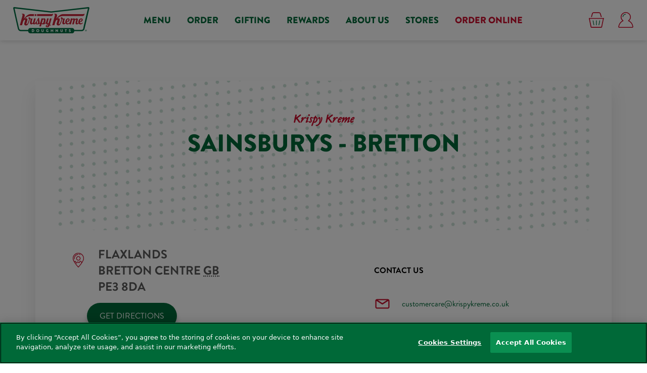

--- FILE ---
content_type: text/html; charset=utf-8
request_url: https://shops.krispykreme.co.uk/sainsburys-bretton
body_size: 6573
content:
<!DOCTYPE html><html lang="en-GB"><head><link rel="stylesheet" href="/assets/static/main-B-9K6Uek.css"/><title>Store details for Sainsburys - Bretton | Krispy Kreme</title>
    <meta charset="UTF-8"/>
    <meta name="viewport" content="width=device-width, initial-scale=1, maximum-scale=5"/>
    <meta name="description" content="Hand crafted, hand finished and hand checked doughnuts - for delicious, melt-in-your-mouth moments!"/>
<meta property="og:title" content="Store details for Sainsburys - Bretton | Krispy Kreme"/>
<meta property="og:description" content="Hand crafted, hand finished and hand checked doughnuts - for delicious, melt-in-your-mouth moments!"/>
<meta property="og:url" content="https://shops.krispykreme.co.uk/sainsburys-bretton"/>
<link rel="canonical" href="https://shops.krispykreme.co.uk/sainsburys-bretton"/>
<link rel="shortcut icon" type="image/ico" href="/assets/static/favicon-32x32-tngOr97R.ico"/>
<meta http-equiv="X-UA-Compatible" content="IE=edge"/>
<link rel="dns-prefetch" href="//www.yext-pixel.com"/>
<link rel="dns-prefetch" href="//a.cdnmktg.com"/>
<link rel="dns-prefetch" href="//a.mktgcdn.com"/>
<link rel="dns-prefetch" href="//dynl.mktgcdn.com"/>
<link rel="dns-prefetch" href="//dynm.mktgcdn.com"/>
<link rel="dns-prefetch" href="//www.google-analytics.com"/>
<meta name="format-detection" content="telephone=no"/>
<meta property="og:type" content="website"/>
<meta property="twitter:card" content="summary"/>
<meta name="geo.position" content="undefined,undefined"/>
<meta name="geo.placename" content="PETERBOROUGH,undefined"/>
<meta name="geo.region" content="GB-undefined"/>
    <script>window.yextAnalyticsEnabled=false;window.enableYextAnalytics=()=>{window.yextAnalyticsEnabled=true}</script>
<script type="application/ld+json">
  {"@graph":[{"@context":"https://schema.org","@type":"LocalBusiness","@id":"undefined-1047178219","name":"Sainsburys - Bretton","url":"shops.krispykreme.co.uk/sainsburys-bretton","image":"","location":{"@type":"Place","name":"","hasMap":"","address":{"@type":"PostalAddress","addressLocality":"PETERBOROUGH","streetAddress":"Flaxlands Bretton Centre","postalCode":"PE3 8DA","addressCountry":{"@type":"Country","name":"GB"}},"geo":{"@type":"GeoCoordinates","latitude":52.5919667,"longitude":-0.2846707}},"openingHoursSpecification":[]},null,null]}
  </script>
<script id="yext-entity-data" data-entity-id="1047178219"></script>
    <!-- Google Tag Manager -->
    <script>(function(w,d,s,l,i){w[l]=w[l]||[];w[l].push({'gtm.start':
    new Date().getTime(),event:'gtm.js'});var f=d.getElementsByTagName(s)[0],
    j=d.createElement(s),dl=l!='dataLayer'?'&l='+l:'';j.async=true;j.src=
    'https://www.googletagmanager.com/gtm.js?id='+i+dl;f.parentNode.insertBefore(j,f);
    })(window,document,'script','dataLayer','GTM-WVDBPH');</script>
    <!-- End Google Tag Manager -->
<!-- OneTrust Cookies Consent Notice start for krispykreme.co.uk -->
<script type="text/javascript" src="https://cdn-ukwest.onetrust.com/consent/b446e2f1-d1a6-495c-a4ac-e2aa393f8a66/OtAutoBlock.js"></script>
<script src="https://cdn-ukwest.onetrust.com/scripttemplates/otSDKStub.js" type="text/javascript" charset="UTF-8" data-domain-script="b446e2f1-d1a6-495c-a4ac-e2aa393f8a66"></script>
<script type="text/javascript">
function OptanonWrapper() { }
</script>
<!-- OneTrust Cookies Consent Notice end for krispykreme.co.uk -->
<meta name="google-site-verification" content="MKs_b64Zu6x1fYrQwyhAdFpT2T8idKpZlL_5eJp9ku0"/><script type="module">
        const componentURL = new URL("/assets/client/location.DWOEAc9x.js", import.meta.url)
        const component = await import(componentURL);

        const renderURL = new URL("/assets/render/_client.BCM9OUh_.js", import.meta.url)
        const render = await import(renderURL);

        render.render(
        {
            Page: component.default,
            pageProps: JSON.parse(decodeURIComponent("%7B%22document%22%3A%7B%22__%22%3A%7B%22entityPageSet%22%3A%7B%7D%2C%22name%22%3A%22location%22%7D%2C%22_site%22%3A%7B%22c_copyrightMessage%22%3A%22%C2%A9%202023%20KKD%20Corporation%22%2C%22c_facebook%22%3A%22https%3A%2F%2Fwww.facebook.com%2FKrispyKremeUK%22%2C%22c_footerLinks%22%3A%5B%7B%22label%22%3A%22Making%20a%20Difference%22%2C%22link%22%3A%22https%3A%2F%2Fwww.krispykreme.co.uk%2Fmaking-a-difference%22%7D%2C%7B%22label%22%3A%22Krispy%20Kreme%20Rewards%22%2C%22link%22%3A%22https%3A%2F%2Fwww.krispykreme.co.uk%2Frewards%22%7D%2C%7B%22label%22%3A%22Corporate%20Orders%22%2C%22link%22%3A%22https%3A%2F%2Fwww.krispykreme.co.uk%2Fcorporate%22%7D%2C%7B%22label%22%3A%22Our%20History%22%2C%22link%22%3A%22https%3A%2F%2Fwww.krispykreme.co.uk%2Four-history%22%7D%2C%7B%22label%22%3A%22Our%20Doughnuts%22%2C%22link%22%3A%22https%3A%2F%2Fwww.krispykreme.co.uk%2Four-doughnuts%22%7D%2C%7B%22label%22%3A%22FAQs%22%2C%22link%22%3A%22https%3A%2F%2Fwww.krispykreme.co.uk%2Ffaq%22%7D%2C%7B%22label%22%3A%22Contact%20Us%22%2C%22link%22%3A%22https%3A%2F%2Fwww.krispykreme.co.uk%2Fcontact-us%22%7D%2C%7B%22label%22%3A%22Careers%22%2C%22link%22%3A%22https%3A%2F%2Fwww.krispykremecareers.co.uk%2F%22%7D%2C%7B%22label%22%3A%22Investors%22%2C%22link%22%3A%22https%3A%2F%2Finvestors.krispykreme.com%2F%22%7D%2C%7B%22label%22%3A%22Sustainability%22%2C%22link%22%3A%22https%3A%2F%2Fkrispykreme.com%2Fsustainability%22%7D%2C%7B%22label%22%3A%22Privacy%20Policy%22%2C%22link%22%3A%22https%3A%2F%2Fwww.krispykreme.co.uk%2Fprivacy-policy%22%7D%2C%7B%22label%22%3A%22Cookie%20Policy%22%2C%22link%22%3A%22https%3A%2F%2Fwww.krispykreme.co.uk%2Fcookie-policy%22%7D%2C%7B%22label%22%3A%22Product%20Recalls%22%2C%22link%22%3A%22https%3A%2F%2Fwww.krispykreme.co.uk%2Fproduct-recall%22%7D%2C%7B%22label%22%3A%22Terms%20And%20Conditions%22%2C%22link%22%3A%22https%3A%2F%2Fwww.krispykreme.co.uk%2Fterms-conditions%22%7D%2C%7B%22label%22%3A%22Gender%20Pay%20Gap%20Report%22%2C%22link%22%3A%22https%3A%2F%2Fwww.krispykreme.co.uk%2Fmedia%2Fwysiwyg%2FPDFs%2Fgender_pay_gap%2FGender_Pay_Gap_Report_2021.pdf%22%7D%5D%2C%22c_header%22%3A%7B%22links%22%3A%5B%7B%22label%22%3A%22Menu%22%2C%22link%22%3A%22https%3A%2F%2Fwww.krispykreme.co.uk%2Fshop.html%22%2C%22linkType%22%3A%22URL%22%7D%2C%7B%22label%22%3A%22Order%22%2C%22link%22%3A%22https%3A%2F%2Fwww.krispykreme.co.uk%2Ffundraising-doughnuts.html%22%2C%22linkType%22%3A%22URL%22%7D%2C%7B%22label%22%3A%22Gifting%22%2C%22link%22%3A%22https%3A%2F%2Fwww.krispykreme.co.uk%2Fgifting.html%22%2C%22linkType%22%3A%22URL%22%7D%2C%7B%22label%22%3A%22Rewards%22%2C%22link%22%3A%22https%3A%2F%2Fwww.krispykreme.co.uk%2Frewards%22%2C%22linkType%22%3A%22URL%22%7D%2C%7B%22label%22%3A%22About%20Us%22%2C%22link%22%3A%22https%3A%2F%2Fwww.krispykreme.co.uk%2Four-doughnuts%22%2C%22linkType%22%3A%22URL%22%7D%2C%7B%22label%22%3A%22Stores%22%2C%22link%22%3A%22index.html%22%2C%22linkType%22%3A%22URL%22%7D%2C%7B%22label%22%3A%22Order%20Online%22%2C%22link%22%3A%22https%3A%2F%2Fwww.krispykreme.co.uk%2Fshop.html%22%2C%22linkType%22%3A%22URL%22%7D%5D%2C%22logo%22%3A%7B%22height%22%3A257%2C%22url%22%3A%22https%3A%2F%2Fa.mktgcdn.com%2Fp%2FgNAVgDbo76e8coYywFJ_e4Rm_tX7aT0-GVYb1ibCxZM%2F729x257.png%22%2C%22width%22%3A729%7D%2C%22logoLink%22%3A%22https%3A%2F%2Fwww.krispykreme.co.uk%2F%22%7D%2C%22c_iconLinks%22%3A%5B%7B%22label%22%3A%22Shop%22%2C%22link%22%3A%22https%3A%2F%2Fwww.krispykreme.co.uk%2Fshop.html%22%2C%22linkType%22%3A%22URL%22%7D%2C%7B%22label%22%3A%22Account%22%2C%22link%22%3A%22https%3A%2F%2Fwww.krispykreme.co.uk%2Fcustomer%2Faccount%2Flogin%22%2C%22linkType%22%3A%22URL%22%7D%5D%2C%22c_instagram%22%3A%22https%3A%2F%2Fwww.instagram.com%2FKrispyKremeUK%2F%22%2C%22c_pinterest%22%3A%22https%3A%2F%2Fwww.pinterest.co.uk%2Fkrispykremeuk%2F%22%2C%22c_twitter%22%3A%22https%3A%2F%2Ftwitter.com%2FKrispyKremeUK%22%2C%22c_youtube%22%3A%22https%3A%2F%2Fwww.youtube.com%2Fuser%2FKrispyKremeUK%22%2C%22id%22%3A%22krispy-kreme-site-entity%22%2C%22meta%22%3A%7B%22entityType%22%3A%7B%22id%22%3A%22ce_site%22%2C%22uid%22%3A143447%7D%2C%22locale%22%3A%22en-GB%22%7D%2C%22name%22%3A%22Krispy%20Kreme%20Site%20Entity%22%2C%22uid%22%3A1042371097%7D%2C%22address%22%3A%7B%22city%22%3A%22PETERBOROUGH%22%2C%22countryCode%22%3A%22GB%22%2C%22line1%22%3A%22Flaxlands%20Bretton%20Centre%22%2C%22localizedCountryName%22%3A%22United%20Kingdom%22%2C%22postalCode%22%3A%22PE3%208DA%22%7D%2C%22businessId%22%3A4132534%2C%22c_locatorPhoto%22%3A%7B%22height%22%3A82%2C%22url%22%3A%22https%3A%2F%2Fa.mktgcdn.com%2Fp%2Fzscwbpl5vH-rSQpKhMqOD73hBLMKWdY9G81ZhVMlbN0%2F371x82.png%22%2C%22width%22%3A371%7D%2C%22id%22%3A%22CABUK1275%22%2C%22locale%22%3A%22en-GB%22%2C%22meta%22%3A%7B%22entityType%22%3A%7B%22id%22%3A%22restaurant%22%2C%22uid%22%3A5%7D%2C%22locale%22%3A%22en-GB%22%7D%2C%22name%22%3A%22Sainsburys%20-%20Bretton%22%2C%22ref_listings%22%3A%5B%5D%2C%22siteDomain%22%3A%22shops.krispykreme.co.uk%22%2C%22siteId%22%3A141227%2C%22siteInternalHostName%22%3A%22shops.krispykreme.co.uk%22%2C%22slug%22%3A%22sainsburys-bretton%22%2C%22uid%22%3A1047178219%2C%22yextDisplayCoordinate%22%3A%7B%22latitude%22%3A52.5919667%2C%22longitude%22%3A-0.2846707%7D%7D%2C%22__meta%22%3A%7B%22mode%22%3A%22production%22%7D%2C%22translations%22%3A%7B%7D%2C%22path%22%3A%22sainsburys-bretton%22%2C%22relativePrefixToRoot%22%3A%22%22%7D")),
        }
        );
    </script><script>var IS_PRODUCTION = true;var PRODUCTION_DOMAINS = JSON.parse("{\"primary\":\"shops.krispykreme.co.uk\",\"aliases\":[]}");</script></head>
      <body>
        <div id="reactele"><noscript><iframe src="https://www.googletagmanager.com/ns.html?id=GTM-WVDBPH" height="0" width="0" style="display:none;visibility:hidden"></iframe></noscript><header class="Header sticky top-0 z-20 shadow-[0_0_10px_0_rgba(0,0,0,0.2)] bg-[#fff]"><div class="Header-main bg-transparent relative z-10"><div class="Header-content px-[25px] max-w-[1370px] mx-auto w-auto flex flex-row"><div class="Header-logo flex flex-grow-0 relative z-20 items-center"><a class="Link Header-logoLink" href="https://www.krispykreme.co.uk/" style="unicode-bidi:bidi-override;direction:ltr"><div class="flex w-[153px]"><img src="/assets/static/krispykreme-logo-CQIDklP4.svg" alt="Logo" width="153" height="54"/></div></a></div><div class="Header-menu-links w-full items-center"><div class="hidden md:flex items-center justify-center"><ul class="flex "><li class=""><a class="Link Link text-brand-primary mx-2 lg:mx-4 py-5 font-black text-[1.125rem] leading-10 items-center uppercase inline-block" href="https://www.krispykreme.co.uk/shop.html" style="unicode-bidi:bidi-override;direction:ltr">Menu</a></li><li class=""><a class="Link Link text-brand-primary mx-2 lg:mx-4 py-5 font-black text-[1.125rem] leading-10 items-center uppercase inline-block" href="https://www.krispykreme.co.uk/fundraising-doughnuts.html" style="unicode-bidi:bidi-override;direction:ltr">Order</a></li><li class=""><a class="Link Link text-brand-primary mx-2 lg:mx-4 py-5 font-black text-[1.125rem] leading-10 items-center uppercase inline-block" href="https://www.krispykreme.co.uk/gifting.html" style="unicode-bidi:bidi-override;direction:ltr">Gifting</a></li><li class=""><a class="Link Link text-brand-primary mx-2 lg:mx-4 py-5 font-black text-[1.125rem] leading-10 items-center uppercase inline-block" href="https://www.krispykreme.co.uk/rewards" style="unicode-bidi:bidi-override;direction:ltr">Rewards</a></li><li class=""><a class="Link Link text-brand-primary mx-2 lg:mx-4 py-5 font-black text-[1.125rem] leading-10 items-center uppercase inline-block" href="https://www.krispykreme.co.uk/our-doughnuts" style="unicode-bidi:bidi-override;direction:ltr">About Us</a></li><li class=""><a class="Link Link text-brand-primary mx-2 lg:mx-4 py-5 font-black text-[1.125rem] leading-10 items-center uppercase inline-block" href="index.html" style="unicode-bidi:bidi-override;direction:ltr">Stores</a></li><li class=""><a class="Link Link text-brand-secondary mx-2 lg:mx-4 py-5 font-black text-[1.125rem] leading-10 items-center uppercase inline-block" href="https://www.krispykreme.co.uk/shop.html" style="unicode-bidi:bidi-override;direction:ltr">Order Online</a></li></ul></div></div><div class="Header-option relative z-20 flex items-center"><a class="Link m-0 h-8 w-8 ml-[26px]" href="https://www.krispykreme.co.uk/shop.html" style="unicode-bidi:bidi-override;direction:ltr"><img src="/assets/static/header-icon-basket-udlnibnD.svg" alt="search"/></a><a class="Link m-0 h-8 w-8 ml-[26px]" href="https://www.krispykreme.co.uk/customer/account/login" style="unicode-bidi:bidi-override;direction:ltr"><img src="/assets/static/header-icon-account-B5R7FgDc.svg" alt="search"/></a></div></div></div><div class="hidden absolute top-full left-0 right-0 h-screen bg-white"><div class="container"><ul class="flex flex-col"><li><a class="Link Link Link--header py-3 block" href="https://www.krispykreme.co.uk/shop.html" style="unicode-bidi:bidi-override;direction:ltr">Menu</a></li><li><a class="Link Link Link--header py-3 block" href="https://www.krispykreme.co.uk/fundraising-doughnuts.html" style="unicode-bidi:bidi-override;direction:ltr">Order</a></li><li><a class="Link Link Link--header py-3 block" href="https://www.krispykreme.co.uk/gifting.html" style="unicode-bidi:bidi-override;direction:ltr">Gifting</a></li><li><a class="Link Link Link--header py-3 block" href="https://www.krispykreme.co.uk/rewards" style="unicode-bidi:bidi-override;direction:ltr">Rewards</a></li><li><a class="Link Link Link--header py-3 block" href="https://www.krispykreme.co.uk/our-doughnuts" style="unicode-bidi:bidi-override;direction:ltr">About Us</a></li><li><a class="Link Link Link--header py-3 block" href="index.html" style="unicode-bidi:bidi-override;direction:ltr">Stores</a></li><li><a class="Link Link Link--header py-3 block" href="https://www.krispykreme.co.uk/shop.html" style="unicode-bidi:bidi-override;direction:ltr">Order Online</a></li></ul></div></div></header><div class="bg-[#FFFFFF]"><div class="Core max-w-[1180px] mx-auto mt-20 px-5"><div class="shadow-[0_20px_30px_0_rgba(36,36,36,.1)]"><div class="w-full mx-auto text-center block bg-no-repeat bg-cover bg-center" style="background-image:url(/assets/static/core-banner-pattern-CG_JuCim.webp)"><div class="banner-container pt-[60px] pb-32 block bg-white bg-opacity-80"><div class="font-secondary text-brand-secondary text-2xl mb-2">Krispy Kreme</div><h1 class="font-primary text-brand-primary text-5xl font-black uppercase mb-5">Sainsburys - Bretton</h1></div></div><div class="Core-container px-5 sm:px-12  lg:px-[70px] pb-14 pt-8"><div class="flex flex-row flex-wrap justify-between"><div class="mb-8 w-full md:w-6/12"><div class="flex flex-row"><div class="mr-6"><img src="/assets/static/address-icon-BqzQpNMi.svg" alt="address-icon" class="align-top mt-3 h-[30px] w-[30px]"/></div><div class="text-[#595959] text-2xl max-w-[247px] uppercase font-bold"><div class="address-line"><span> Flaxlands Bretton Centre</span> <abbr title="United Kingdom">GB</abbr><span> PE3 8DA</span></div></div></div><div class="Core-buttons ml-8"><a class="Link Button Button--primary mt-4" href="https://www.google.com/maps/search/?api=1&amp;query=Flaxlands%20Bretton%20Centre+PETERBOROUGH+PE3%208DA&amp;output=classic" style="unicode-bidi:bidi-override;direction:ltr">Get Directions</a><a class="Link Button Button--primary mt-4" href="https://www.krispykreme.co.uk/rewards" style="unicode-bidi:bidi-override;direction:ltr">Download the app</a></div><div class="Core-optionals ml-8 mt-6 flex-col flex md:flex-wrap md:flex-row"></div></div><div class="mb-8 w-full md:w-2/5"><div class=""><div class="flex flex-col items-end"></div><div class="mt-9"><h2 class="text-base uppercase font-bold mb-10">Contact us</h2><div class="flex items-center"><img src="/assets/static/contact-us-icon-C6AQWIQV.svg" alt="" class="mr-6 w-[31px] h-7"/><a class="Link text-brand-primary" href="mailto:customercare@krispykreme.co.uk" rel="noopener" style="unicode-bidi:bidi-override;direction:ltr" target="_blank">customercare@krispykreme.co.uk</a></div></div></div></div></div></div></div></div><div></div></div><footer class="Footer pt-[12.5px] pb-[45px] mt-5"><div class="w-full h-[54px] mb-16 hidden md:inline-block" style="background-image:url(/assets/static/footer-pattern-BosvDWo6.svg)"></div><div class="Footer-wrapper flex flex-wrap mx-auto max-w-[1140px] w-auto px-6"><div class="w-[37px] mr-9 md:hidden inline-block" style="background-image:url(/assets/static/pattern-mobile-B_7lVNXE.svg)"></div><div class="Footer-links flex md:flex-row flex-col w-[calc((100%/3)*2)] m-0 p-0 relative"><div class="block w-1/2"><h3 class="text-[1rem] leading-[1.1] uppercase font-black md:mt-[1.171875rem] mb-[0.78125rem]">Exciting<em class="font-secondary inline-block ml-[6.25px] text-[1.375rem] text-brand-secondary lowercase"> stuff</em></h3><ul><li class="mb-[0.78125rem]"><a class="Link text-[1rem] text-[#181919] font-normal leading-[1.45] hover:text-brand-primary" href="https://www.krispykreme.co.uk/making-a-difference" style="unicode-bidi:bidi-override;direction:ltr">Making a Difference</a></li><li class="mb-[0.78125rem]"><a class="Link text-[1rem] text-[#181919] font-normal leading-[1.45] hover:text-brand-primary" href="https://www.krispykreme.co.uk/rewards" style="unicode-bidi:bidi-override;direction:ltr">Krispy Kreme Rewards</a></li><li class="mb-[0.78125rem]"><a class="Link text-[1rem] text-[#181919] font-normal leading-[1.45] hover:text-brand-primary" href="https://www.krispykreme.co.uk/corporate" style="unicode-bidi:bidi-override;direction:ltr">Corporate Orders</a></li><li class="mb-[0.78125rem]"><a class="Link text-[1rem] text-[#181919] font-normal leading-[1.45] hover:text-brand-primary" href="https://www.krispykreme.co.uk/our-history" style="unicode-bidi:bidi-override;direction:ltr">Our History</a></li><li class="mb-[0.78125rem]"><a class="Link text-[1rem] text-[#181919] font-normal leading-[1.45] hover:text-brand-primary" href="https://www.krispykreme.co.uk/our-doughnuts" style="unicode-bidi:bidi-override;direction:ltr">Our Doughnuts</a></li><li class="mb-[0.78125rem]"><a class="Link text-[1rem] text-[#181919] font-normal leading-[1.45] hover:text-brand-primary" href="https://www.krispykreme.co.uk/faq" style="unicode-bidi:bidi-override;direction:ltr">FAQs</a></li><li class="mb-[0.78125rem]"><a class="Link text-[1rem] text-[#181919] font-normal leading-[1.45] hover:text-brand-primary" href="https://www.krispykreme.co.uk/contact-us" style="unicode-bidi:bidi-override;direction:ltr">Contact Us</a></li><li class="mb-[0.78125rem]"><a class="Link text-[1rem] text-[#181919] font-normal leading-[1.45] hover:text-brand-primary" href="https://www.krispykremecareers.co.uk/" style="unicode-bidi:bidi-override;direction:ltr">Careers</a></li><li class="mb-[0.78125rem]"><a class="Link text-[1rem] text-[#181919] font-normal leading-[1.45] hover:text-brand-primary" href="https://investors.krispykreme.com/" style="unicode-bidi:bidi-override;direction:ltr">Investors</a></li><li class="mb-[0.78125rem]"><a class="Link text-[1rem] text-[#181919] font-normal leading-[1.45] hover:text-brand-primary" href="https://krispykreme.com/sustainability" style="unicode-bidi:bidi-override;direction:ltr">Sustainability</a></li></ul></div><div class="block w-1/2"><h3 class="text-[1rem] leading-[1.1] uppercase font-black mt-[1.171875rem] mb-[0.78125rem]">Legal<em class="font-secondary inline-block ml-[6.25px] text-[1.375rem] text-brand-secondary lowercase"> stuff</em></h3><ul><li class="[&amp;:not(:last-child)]:mb-[0.78125rem]"><a class="Link text-[1rem] text-[#181919] font-normal leading-[1.45] hover:text-brand-primary" href="https://www.krispykreme.co.uk/privacy-policy" style="unicode-bidi:bidi-override;direction:ltr">Privacy Policy</a></li><li class="[&amp;:not(:last-child)]:mb-[0.78125rem]"><a class="Link text-[1rem] text-[#181919] font-normal leading-[1.45] hover:text-brand-primary" href="https://www.krispykreme.co.uk/cookie-policy" style="unicode-bidi:bidi-override;direction:ltr">Cookie Policy</a></li><li class="[&amp;:not(:last-child)]:mb-[0.78125rem]"><a class="Link text-[1rem] text-[#181919] font-normal leading-[1.45] hover:text-brand-primary" href="https://www.krispykreme.co.uk/product-recall" style="unicode-bidi:bidi-override;direction:ltr">Product Recalls</a></li><li class="[&amp;:not(:last-child)]:mb-[0.78125rem]"><a class="Link text-[1rem] text-[#181919] font-normal leading-[1.45] hover:text-brand-primary" href="https://www.krispykreme.co.uk/terms-conditions" style="unicode-bidi:bidi-override;direction:ltr">Terms And Conditions</a></li><li class="[&amp;:not(:last-child)]:mb-[0.78125rem]"><a class="Link text-[1rem] text-[#181919] font-normal leading-[1.45] hover:text-brand-primary" href="https://www.krispykreme.co.uk/media/wysiwyg/PDFs/gender_pay_gap/Gender_Pay_Gap_Report_2021.pdf" style="unicode-bidi:bidi-override;direction:ltr">Gender Pay Gap Report</a></li></ul></div></div><div class="flex flex-col text-left items-start md:w-[calc(100%/3)] sm:items-center sm:mx-auto"><h3 class="text-[1rem] leading-[1.1] uppercase font-black mt-[1.171875rem] mb-[0.78125rem]">Join the<em class="font-secondary inline-block ml-[6.25px] text-[1.375rem] text-brand-secondary lowercase"> fun!</em></h3><ul><a class="Link inline-block bg-[#9a9b9d] p-3 rounded-full mr-2 hover:bg-[#3b5998]" href="https://www.facebook.com/KrispyKremeUK" style="unicode-bidi:bidi-override;direction:ltr"><svg stroke="currentColor" fill="currentColor" stroke-width="0" viewBox="0 0 320 512" class="text-white w-5 h-5 block" height="1em" width="1em" xmlns="http://www.w3.org/2000/svg"><path d="M279.14 288l14.22-92.66h-88.91v-60.13c0-25.35 12.42-50.06 52.24-50.06h40.42V6.26S260.43 0 225.36 0c-73.22 0-121.08 44.38-121.08 124.72v70.62H22.89V288h81.39v224h100.17V288z"></path></svg></a><a class="Link inline-block bg-[#9a9b9d] p-3 rounded-full mr-2 hover:bg-[#517fa4]" href="https://www.instagram.com/KrispyKremeUK/" style="unicode-bidi:bidi-override;direction:ltr"><svg stroke="currentColor" fill="currentColor" stroke-width="0" viewBox="0 0 448 512" class="text-white w-5 h-5 block" height="1em" width="1em" xmlns="http://www.w3.org/2000/svg"><path d="M224.1 141c-63.6 0-114.9 51.3-114.9 114.9s51.3 114.9 114.9 114.9S339 319.5 339 255.9 287.7 141 224.1 141zm0 189.6c-41.1 0-74.7-33.5-74.7-74.7s33.5-74.7 74.7-74.7 74.7 33.5 74.7 74.7-33.6 74.7-74.7 74.7zm146.4-194.3c0 14.9-12 26.8-26.8 26.8-14.9 0-26.8-12-26.8-26.8s12-26.8 26.8-26.8 26.8 12 26.8 26.8zm76.1 27.2c-1.7-35.9-9.9-67.7-36.2-93.9-26.2-26.2-58-34.4-93.9-36.2-37-2.1-147.9-2.1-184.9 0-35.8 1.7-67.6 9.9-93.9 36.1s-34.4 58-36.2 93.9c-2.1 37-2.1 147.9 0 184.9 1.7 35.9 9.9 67.7 36.2 93.9s58 34.4 93.9 36.2c37 2.1 147.9 2.1 184.9 0 35.9-1.7 67.7-9.9 93.9-36.2 26.2-26.2 34.4-58 36.2-93.9 2.1-37 2.1-147.8 0-184.8zM398.8 388c-7.8 19.6-22.9 34.7-42.6 42.6-29.5 11.7-99.5 9-132.1 9s-102.7 2.6-132.1-9c-19.6-7.8-34.7-22.9-42.6-42.6-11.7-29.5-9-99.5-9-132.1s-2.6-102.7 9-132.1c7.8-19.6 22.9-34.7 42.6-42.6 29.5-11.7 99.5-9 132.1-9s102.7-2.6 132.1 9c19.6 7.8 34.7 22.9 42.6 42.6 11.7 29.5 9 99.5 9 132.1s2.7 102.7-9 132.1z"></path></svg></a><a class="Link inline-block bg-[#9a9b9d] p-3 rounded-full mr-2 hover:bg-[#cb2027]" href="https://www.pinterest.co.uk/krispykremeuk/" style="unicode-bidi:bidi-override;direction:ltr"><svg stroke="currentColor" fill="currentColor" stroke-width="0" viewBox="0 0 384 512" class="text-white w-5 h-5 block" height="1em" width="1em" xmlns="http://www.w3.org/2000/svg"><path d="M204 6.5C101.4 6.5 0 74.9 0 185.6 0 256 39.6 296 63.6 296c9.9 0 15.6-27.6 15.6-35.4 0-9.3-23.7-29.1-23.7-67.8 0-80.4 61.2-137.4 140.4-137.4 68.1 0 118.5 38.7 118.5 109.8 0 53.1-21.3 152.7-90.3 152.7-24.9 0-46.2-18-46.2-43.8 0-37.8 26.4-74.4 26.4-113.4 0-66.2-93.9-54.2-93.9 25.8 0 16.8 2.1 35.4 9.6 50.7-13.8 59.4-42 147.9-42 209.1 0 18.9 2.7 37.5 4.5 56.4 3.4 3.8 1.7 3.4 6.9 1.5 50.4-69 48.6-82.5 71.4-172.8 12.3 23.4 44.1 36 69.3 36 106.2 0 153.9-103.5 153.9-196.8C384 71.3 298.2 6.5 204 6.5z"></path></svg></a><a class="Link inline-block bg-[#9a9b9d] p-3 rounded-full mr-2 hover:bg-[#00aced]" href="https://twitter.com/KrispyKremeUK" style="unicode-bidi:bidi-override;direction:ltr"><svg stroke="currentColor" fill="currentColor" stroke-width="0" viewBox="0 0 512 512" class="text-white w-5 h-5 block" height="1em" width="1em" xmlns="http://www.w3.org/2000/svg"><path d="M459.37 151.716c.325 4.548.325 9.097.325 13.645 0 138.72-105.583 298.558-298.558 298.558-59.452 0-114.68-17.219-161.137-47.106 8.447.974 16.568 1.299 25.34 1.299 49.055 0 94.213-16.568 130.274-44.832-46.132-.975-84.792-31.188-98.112-72.772 6.498.974 12.995 1.624 19.818 1.624 9.421 0 18.843-1.3 27.614-3.573-48.081-9.747-84.143-51.98-84.143-102.985v-1.299c13.969 7.797 30.214 12.67 47.431 13.319-28.264-18.843-46.781-51.005-46.781-87.391 0-19.492 5.197-37.36 14.294-52.954 51.655 63.675 129.3 105.258 216.365 109.807-1.624-7.797-2.599-15.918-2.599-24.04 0-57.828 46.782-104.934 104.934-104.934 30.213 0 57.502 12.67 76.67 33.137 23.715-4.548 46.456-13.32 66.599-25.34-7.798 24.366-24.366 44.833-46.132 57.827 21.117-2.273 41.584-8.122 60.426-16.243-14.292 20.791-32.161 39.308-52.628 54.253z"></path></svg></a><a class="Link inline-block bg-[#9a9b9d] p-3 rounded-full mr-2 hover:bg-[#b00]" href="https://www.youtube.com/user/KrispyKremeUK" style="unicode-bidi:bidi-override;direction:ltr"><svg stroke="currentColor" fill="currentColor" stroke-width="0" viewBox="0 0 512 512" class="text-white w-5 h-5 block" height="1em" width="1em" xmlns="http://www.w3.org/2000/svg"><path d="M256 48C141.1 48 48 141.1 48 256s93.1 208 208 208 208-93.1 208-208S370.9 48 256 48zm83.8 211.9l-137.2 83c-2.9 1.8-6.7-.4-6.7-3.9V173c0-3.5 3.7-5.7 6.7-3.9l137.2 83c2.9 1.7 2.9 6.1 0 7.8z"></path></svg></a></ul></div><div class="flex justify-between items-baseline mt-[50px] w-full"><ul class="justify-start m-0 p-0 flex items-center flex-wrap"><li class="mr-[12.5px] flex items-center justify-center"><img src="/assets/static/mastercard-icon-CIzlcixs.svg" alt="mastercard-icon" class="h-9 w-9 block overflow-hidden"/></li><li class="mr-[12.5px] flex items-center justify-center"><img src="/assets/static/visa-icon-CaV8NtN5.svg" alt="visa-icon" class="h-9 w-9 block overflow-hidden"/></li><li class="mr-[12.5px] flex items-center justify-center"><img src="/assets/static/amex-icon-CLvbhN5S.svg" alt="amex-icon" class="h-9 w-9 block overflow-hidden"/></li><li class="mr-[12.5px] flex items-center justify-center"><img src="/assets/static/paypal-icon-C6fGzKRx.svg" alt="paypal-icon" class="h-9 w-9 block overflow-hidden"/></li><li class="mr-[12.5px] flex items-center justify-center"><img src="/assets/static/google-pay-icon-CbteS0wm.svg" alt="googlepay-icon" class="h-9 w-9 block overflow-hidden"/></li><li class="mr-[12.5px] flex items-center justify-center"><img src="/assets/static/apple-pay-icon-D2-16nl7.svg" alt="applepay-icon" class="h-9 w-9 block overflow-hidden"/></li></ul><small class="leading-[2.3125rem] w-[calc(100%/3)] text-left inline-block text-[0.875rem]">© 2023 KKD Corporation</small></div></div></footer></div>
      
    </body></html>

--- FILE ---
content_type: image/svg+xml
request_url: https://shops.krispykreme.co.uk/assets/static/google-pay-icon-CbteS0wm.svg
body_size: 856
content:
<svg xmlns:xlink="http://www.w3.org/1999/xlink" class="icon" height="35" viewBox="0 0 54 35" width="54" xmlns="http://www.w3.org/2000/svg"><g fill="none" transform="translate(1 1)"><path d="m45.6-.5h-39.2c-3.81076477 0-6.9 3.08923523-6.9 6.9v19.9221053c0 3.8107647 3.08923523 6.9 6.9 6.9h39.2c3.8107648 0 6.9-3.0892353 6.9-6.9v-19.9221053c0-3.81076477-3.0892352-6.9-6.9-6.9zm-39.2 1h39.2c3.25848 0 5.9 2.64151998 5.9 5.9v19.9221053c0 3.25848-2.64152 5.9-5.9 5.9h-39.2c-3.25848002 0-5.9-2.64152-5.9-5.9v-19.9221053c0-3.25848002 2.64151998-5.9 5.9-5.9z" fill="#000"></path><path d="m25.615368 16.784074v4.073652h-1.291059v-10.055826h3.424113c.825957-.016038 1.619838.296703 2.221263.874071.601425.537273.938223 1.315116.922185 2.117016.016038.809919-.32076 1.587762-.922185 2.133054-.601425.569349-1.339173.858033-2.213244.858033zm0-4.747248v3.512322h2.16513c.48114.016038.946242-.176418 1.275021-.521235.681615-.657558.689634-1.740123.032076-2.421738l-.032076-.032076c-.328779-.352836-.793881-.545292-1.275021-.529254zm8.251551 1.716066c.954261 0 1.708047.256608 2.261358.761805.553311.513216.825957 1.210869.825957 2.100978v4.234032h-1.234926v-.954261h-.056133c-.537273.785862-1.242945 1.178793-2.133054 1.178793-.753786 0-1.395306-.224532-1.900503-.673596-.497178-.416988-.777843-1.034451-.761805-1.68399 0-.713691.272646-1.275021.809919-1.700028s1.258983-.633501 2.157111-.633501c.769824 0 1.395306.144342 1.892484.416988v-.296703c0-.441045-.192456-.858033-.529254-1.138698-.344817-.304722-.785862-.473121-1.242945-.473121-.72171 0-1.291059.304722-1.716066.914166l-1.138698-.713691c.617463-.890109 1.539648-1.339173 2.766555-1.339173zm-1.667952 4.995837c0 .336798.16038.649539.425007.841995.288684.224532.64152.344817 1.002375.336798.545292 0 1.066527-.216513 1.451439-.601425.425007-.40095.64152-.874071.64152-1.419363-.40095-.32076-.96228-.48114-1.68399-.48114-.521235 0-.96228.128304-1.315116.376893-.344817.256608-.521235.569349-.521235.946242zm11.844063-4.771305-4.314222 9.911484h-1.331154l1.6038-3.464208-2.838726-6.439257h1.403325l2.044845 4.939704h.032076l1.996731-4.939704z" fill="#5F6368"></path><path d="m20.394999 15.901984c0-.392931-.032076-.785862-.096228-1.170774h-5.444901v2.221263h3.119391c-.128304.713691-.545292 1.355211-1.154736 1.756161v1.44342h1.860408c1.090584-1.002375 1.716066-2.48589 1.716066-4.25007z" fill="#4285F4"></path><path d="m14.85387 21.54736c1.555686 0 2.870802-.513216 3.825063-1.395306l-1.860408-1.44342c-.521235.352836-1.186812.553311-1.964655.553311-1.507572 0-2.782593-1.018413-3.239676-2.381643h-1.916541v1.491534c.978318 1.940598 2.975049 3.175524 5.156217 3.175524z" fill="#34A853"></path><path d="m11.614194 16.880302c-.24057-.713691-.24057-1.491534 0-2.213244v-1.483515h-1.916541c-.82594871 1.6279904-.82594871 3.5522836 0 5.180274z" fill="#FBBC04"></path><path d="m14.85387 12.285415c.825957-.016038 1.619838.296703 2.213244.866052l1.643895-1.643895c-1.04247-.986337-2.421738-1.52361-3.857139-1.507572-2.181168 0-4.177899 1.234926-5.156217 3.183543l1.916541 1.491534c.457083-1.371249 1.732104-2.389662 3.239676-2.389662z" fill="#EA4335"></path></g></svg>

--- FILE ---
content_type: image/svg+xml
request_url: https://shops.krispykreme.co.uk/assets/static/paypal-icon-C6fGzKRx.svg
body_size: 914
content:
<svg xmlns:xlink="http://www.w3.org/1999/xlink" xmlns="http://www.w3.org/2000/svg" viewBox="0 0 100 100" class="icon icon-paypal" width="100"  height="100" ><defs><symbol id="icon-paypal" viewBox="0 0 49 32">
        <path fill="#FFFFFF" style="" stroke="#D0D1D2" stroke-linejoin="miter" stroke-linecap="butt" stroke-miterlimit="4" stroke-width="0.9143px" d="M6.766 0.914h35.84c3.232 0 5.851 2.62 5.851 5.851v18.215c0 3.232-2.62 5.851-5.851 5.851h-35.84c-3.232 0-5.851-2.62-5.851-5.851v-18.215c0-3.232 2.62-5.851 5.851-5.851z"></path>
        <path fill="#009EE3" style="" d="M7.276 12.422h2.834c1.521 0 2.094 0.77 2.006 1.902-0.146 1.868-1.276 2.902-2.774 2.902h-0.756c-0.206 0-0.344 0.136-0.399 0.505l-0.321 2.143c-0.021 0.139-0.094 0.219-0.204 0.23h-1.78c-0.168 0-0.227-0.128-0.183-0.405l1.085-6.87c0.042-0.275 0.193-0.406 0.493-0.406z"></path>
        <path fill="#113984" style="" d="M19.577 12.295c0.956 0 1.838 0.519 1.717 1.811-0.146 1.536-0.969 2.386-2.267 2.39h-1.134c-0.163 0-0.242 0.133-0.285 0.406l-0.219 1.395c-0.033 0.211-0.141 0.314-0.301 0.314h-1.055c-0.168 0-0.227-0.108-0.189-0.348l0.871-5.59c0.043-0.275 0.146-0.377 0.334-0.377h2.526zM17.859 15.288h0.859c0.538-0.020 0.895-0.393 0.93-1.064 0.022-0.415-0.258-0.712-0.704-0.71l-0.809 0.004zM24.164 18.183c0.097-0.088 0.195-0.133 0.181-0.025l-0.034 0.259c-0.018 0.135 0.036 0.207 0.162 0.207h0.938c0.158 0 0.235-0.064 0.274-0.308l0.578-3.626c0.029-0.182-0.015-0.271-0.154-0.271h-1.031c-0.093 0-0.138 0.052-0.162 0.194l-0.038 0.223c-0.020 0.116-0.073 0.137-0.123 0.020-0.175-0.414-0.621-0.6-1.243-0.585-1.446 0.030-2.421 1.128-2.526 2.535-0.080 1.088 0.699 1.943 1.728 1.943 0.746 0 1.080-0.219 1.456-0.563zM23.379 17.625c-0.622 0-1.056-0.497-0.966-1.105s0.672-1.105 1.295-1.105 1.056 0.497 0.966 1.105-0.671 1.105-1.295 1.105zM28.096 14.406h-0.951c-0.196 0-0.276 0.146-0.214 0.326l1.181 3.457-1.158 1.645c-0.097 0.137-0.022 0.263 0.115 0.263h1.069c0.127 0.015 0.251-0.046 0.317-0.156l3.631-5.208c0.112-0.16 0.059-0.328-0.124-0.328h-1.012c-0.173 0-0.243 0.069-0.342 0.213l-1.514 2.194-0.677-2.199c-0.040-0.133-0.138-0.206-0.32-0.206z"></path>
        <path fill="#009EE3" style="" d="M35.863 12.295c0.956 0 1.838 0.519 1.717 1.811-0.146 1.536-0.969 2.386-2.267 2.39h-1.134c-0.163 0-0.242 0.133-0.285 0.406l-0.219 1.395c-0.033 0.211-0.141 0.314-0.301 0.314h-1.055c-0.168 0-0.227-0.108-0.189-0.348l0.873-5.592c0.043-0.275 0.146-0.377 0.334-0.377h2.526zM34.145 15.288h0.859c0.538-0.020 0.895-0.393 0.93-1.064 0.022-0.415-0.258-0.712-0.704-0.71l-0.809 0.004zM40.45 18.183c0.097-0.088 0.195-0.133 0.181-0.025l-0.034 0.259c-0.018 0.135 0.036 0.207 0.162 0.207h0.938c0.158 0 0.235-0.064 0.274-0.308l0.578-3.626c0.029-0.182-0.015-0.271-0.154-0.271h-1.030c-0.093 0-0.138 0.052-0.162 0.194l-0.038 0.223c-0.020 0.116-0.073 0.137-0.123 0.020-0.175-0.414-0.621-0.6-1.243-0.585-1.446 0.030-2.421 1.128-2.526 2.535-0.080 1.088 0.699 1.943 1.728 1.943 0.746 0 1.080-0.219 1.456-0.563zM39.665 17.625c-0.622 0-1.056-0.497-0.966-1.105s0.672-1.105 1.295-1.105 1.056 0.497 0.966 1.105-0.672 1.105-1.295 1.105zM43.99 18.63h-1.083c-0.038 0.002-0.075-0.014-0.101-0.042s-0.037-0.067-0.032-0.104l0.951-6.024c0.019-0.085 0.093-0.145 0.18-0.146h1.083c0.038-0.002 0.075 0.014 0.101 0.042s0.037 0.067 0.032 0.104l-0.951 6.024c-0.018 0.085-0.093 0.147-0.18 0.148z"></path>
        <path fill="#113984" style="" d="M5.503 10.057h2.836c0.799 0 1.747 0.026 2.38 0.585 0.424 0.374 0.646 0.968 0.595 1.609-0.174 2.166-1.469 3.379-3.207 3.379h-1.399c-0.238 0-0.396 0.158-0.463 0.585l-0.391 2.487c-0.026 0.161-0.095 0.256-0.219 0.268h-1.75c-0.194 0-0.263-0.146-0.212-0.47l1.258-7.971c0.050-0.32 0.227-0.473 0.572-0.473z"></path>
        <path fill="#172C70" style="" d="M6.287 15.963l0.495-3.136c0.043-0.275 0.194-0.407 0.494-0.407h2.834c0.469 0 0.848 0.073 1.145 0.208-0.285 1.928-1.532 2.999-3.164 2.999h-1.396c-0.187 0.001-0.325 0.094-0.407 0.335z"></path>
    </symbol></defs>
                    <use xlink:href="#icon-paypal"></use>
                </svg>

--- FILE ---
content_type: image/svg+xml
request_url: https://shops.krispykreme.co.uk/assets/static/apple-pay-icon-D2-16nl7.svg
body_size: 2178
content:
<svg xmlns:xlink="http://www.w3.org/1999/xlink" class="icon" height="35" viewBox="0 0 54 35" width="54" xmlns="http://www.w3.org/2000/svg"><g transform="translate(1 1)"><path d="m45.6-.5h-39.2c-3.81076477 0-6.9 3.08923523-6.9 6.9v19.9221053c0 3.8107647 3.08923523 6.9 6.9 6.9h39.2c3.8107648 0 6.9-3.0892353 6.9-6.9v-19.9221053c0-3.81076477-3.0892352-6.9-6.9-6.9zm-39.2 1h39.2c3.25848 0 5.9 2.64151998 5.9 5.9v19.9221053c0 3.25848-2.64152 5.9-5.9 5.9h-39.2c-3.25848002 0-5.9-2.64152-5.9-5.9v-19.9221053c0-3.25848002 2.64151998-5.9 5.9-5.9z"></path><path d="m16.6003572 10.9695382c.4303506-.5217691.7207751-1.24689742.6417945-1.9695382-.6218939.02549765-1.3737637.41542517-1.8165522.93532852-.4011216.46144528-.7481384 1.20025538-.6523668 1.90859258.6915461.0534829 1.3967739-.3526139 1.8271245-.8743829zm1.7867013 4.585846c-.0136816-1.5628195 1.2748827-2.3146893 1.3345845-2.3520029-.7269941-1.0572198-1.8544878-1.2039867-2.2562313-1.220156-.9608262-.0951497-1.876876.5659235-2.3625752.5659235-.4875648 0-1.237569-.550998-2.0360808-.5342069-1.0472694.0149255-2.0130708.6088342-2.5522528 1.5460284-1.08520499 1.8924233-.275499 4.6872148.7842083 6.2176958.5186595.7493823 1.1355783 1.5914267 1.9483937 1.5609539.7823426-.0304728 1.0758766-.5062217 2.0211554-.5062217.9434132-.0012438 1.2102057.5049779 2.0342152.4906743.8408006-.0180349 1.3743856-.7649295 1.8899357-1.5180431.592665-.8675421.8383131-1.7102084.8507509-1.7524972-.0167911-.0111941-1.6374468-.6293567-1.6561036-2.4981481zm10.0100052-4.5864679c-.3134345-.3022405-.7176656-.5373164-1.2014991-.6990088-.4794802-.1598268-1.0553541-.2407835-1.7114522-.2407835-.4202571-.0017568-.8402859.020044-1.2580915.0654094-.3483273.0388741-.6954834.0876087-1.0410505.1461451l-.1013687.017413v10.9870006h1.003115v-4.6287568c.3376884.0578362.7245065.088309 1.1511257.088309.5677892 0 1.0995085-.0727616 1.5808545-.2151753.4631046-.1316953.8944047-.356657 1.2674199-.6610733.3592777-.3003164.6482162-.6758727.8463976-1.1001304.205225-.4353258.3097032-.9471445.3097032-1.5230183 0-.4763708-.0752491-.9048557-.2220161-1.2736389-.1418862-.3590095-.3537009-.6862442-.6231378-.9626918zm-.9216468 4.1965404c-.5149282.4315944-1.2437879.6505011-2.1685443.6505011-.2543546 0-.4950276-.0111941-.7157999-.0317166-.169815-.0153635-.3382134-.0436378-.5037341-.0845776v-4.6722893c.1324634-.0242539.2966434-.0472639.4894305-.0677864.2444044-.0261196.5385602-.0391793.8756267-.0391793.387095-.003859.7728441.0461649 1.1461506.1486326.3181421.0875031.6170505.2338986.8812237.4315944.240673.1865682.4297288.4291069.5609484.721397.1324634.2960215.1990061.6492573.1990061 1.0491351-.0006219.8302285-.258086 1.4676698-.7643077 1.894289zm7.7624804 5.0510228c-.0111941-.310947-.0155473-.6231378-.0155473-.9340847v-3.0541213c0-.3619423-.0366918-.7313473-.1082096-1.0982647-.0689357-.3650835-.2101799-.7126964-.4154252-1.0223937-.2039812-.3059718-.4894305-.5584608-.8463976-.7512479-.3569672-.1921652-.8209001-.2891807-1.3799827-.2891807-.4079625 0-.8065965.052861-1.1828424.1579611-.3950896.1136489-.7688424.2913863-1.1063493.5261223l-.0814681.0565923.3389322.7929148.1225131-.0827119c.2675259-.1795561.5600579-.3186975.868164-.4129376.3114243-.0974272.6357623-.1473254.9620699-.1480107.4179128 0 .7518698.075871.9900552.2251256.2419168.1511202.4241317.3383103.5416697.557217.1225131.2257475.2027374.4657985.2381853.715178.0379356.2593298.0559705.4912963.0559705.6903023v.088309c-1.4869485-.0068409-2.6480245.2406729-3.419173.7375662-.809084.5211471-1.2195341 1.2630666-1.2195341 2.2046141 0 .2711458.0485078.5441572.1442794.8140592.0970155.2730114.2444044.5174158.4371915.7263721.1940309.211444.4446542.3837086.7444071.5124407.2985091.1299758.6498792.1952747 1.0422942.1952747.5556099.0092945 1.1023261-.1402218 1.5758793-.4309726.2064688-.1274882.3899276-.2723895.5466448-.4284849.0668146-.0671168.1305217-.1372569.1909215-.2102002h.0385574l.0920403.891796h.9670451l-.0267414-.1430356c-.0530894-.2927123-.0848893-.5888881-.0951498-.8861989zm-1.0186623-1.5646852c0 .1069657-.0254977.2537327-.0740054.4297287-.0649489.1904209-.1557663.3710095-.269902.5366945-.2540611.3719958-.6230057.6505064-1.0503789.7929148-.2593551.0852836-.5311237.12669-.8041089.1225131-.1800344.0000465-.3587726-.0304441-.5286098-.0901746-.1648704-.0573614-.3162116-.1479545-.4446542-.2661706-.1345181-.1272305-.2408691-.2812487-.3121908-.4521169-.0789805-.182215-.1187817-.4079625-.1187817-.6704017 0-.4297288.1156723-.7786113.3426636-1.0335878.2444543-.2717129.5513881-.4798217.8942835-.6063466.3884646-.1460653.7949528-.2387438 1.2083399-.275499.3846299-.0370947.7709464-.0539091 1.1573447-.0503734zm7.8265355-5.4061242-1.8719008 5.0889583c-.1169161.3072156-.2257475.6169188-.3252506.9185373-.0485077.1504984-.0945278.2929121-.1399261.428485h-.035448c-.0467632-.148511-.0944427-.2967318-.1430356-.4446542-.0970154-.2985091-.2014936-.5914212-.3084594-.8706516l-2.0018766-5.1206748h-1.0702795l2.8638216 7.3619807c.0752492.1772398.0864433.2587079.0864433.2916683 0 .0099503-.0037314.070274-.087687.2941558-.156418.3994981-.3604194.7786861-.6075904 1.1293594-.2294789.3121908-.4396791.5659235-.6268692.7531136-.2176628.2176629-.4421666.3961465-.6704016.5310975-.2332103.1374385-.445898.2487575-.6343319.3327132l-.1082095.0485078.3488825.8476414.1106971-.041045c.0907965-.0342041.2611955-.1119409.5199034-.2381854.2611954-.128732.5503761-.3327132.8588355-.6088341.2733419-.2407023.5160438-.5141075.7226408-.8140592.2114439-.3034843.4228879-.6598295.6306005-1.0553541.205225-.3949027.41045-.8439101.6106998-1.3358282.2002499-.4944057.4154252-1.0472695.6374414-1.6411782l2.3128236-5.8557535z"></path></g></svg>

--- FILE ---
content_type: image/svg+xml
request_url: https://shops.krispykreme.co.uk/assets/static/pattern-mobile-B_7lVNXE.svg
body_size: -358
content:
<svg xmlns="http://www.w3.org/2000/svg" width="37" height="21"><g fill="#016D41" fill-rule="evenodd"><path d="M2.8 9C1.4 9 .2 8.2 0 6.8a2.5 2.5 0 0 1 5-.6C5 7.6 4.2 8.8 2.8 9M18.8 7a2.5 2.5 0 0 1-.6-5 2.5 2.5 0 0 1 .6 5M34.8 5a2.5 2.5 0 0 1-.6-5 2.5 2.5 0 0 1 .6 5"/></g></svg>

--- FILE ---
content_type: image/svg+xml
request_url: https://shops.krispykreme.co.uk/assets/static/krispykreme-logo-CQIDklP4.svg
body_size: 2792
content:
<svg xmlns="http://www.w3.org/2000/svg" width="729" height="257" viewBox="0 0 729 257"><g fill="none" fill-rule="evenodd"><path fill="#FFFFFE" d="M725.3 4.9c-3-3.3-7.4-5-11.8-4.5L363.8 39.9 15.4.4A13.7 13.7 0 0 0 .5 17l9.2 40.6a42916 42916 0 0 0 34.9 153c3.9 17 15.8 26 34.5 26h62.5a25.2 25.2 0 0 0 24.9 20H561c12.3 0 22.5-8.6 24.8-20h62.6c18.8 0 30.3-8.7 34.4-26a97405 97405 0 0 1 36.8-156.3l8.7-37.3c1-4.3 0-8.8-3-12.1"/><path fill="#006D42" d="M79 231.7c-16.3 0-26.1-7.3-29.6-22.3-17-73.8-36.8-162-44-193.5a8.7 8.7 0 0 1 9.4-10.6l349 39.6L714 5.3c6-.6 10.8 4.8 9.5 10.6l-45.6 193.5c-3.5 15-13.1 22.3-29.5 22.3H79.1"/><path fill="#FFFFFE" d="M647.7 219.3c10.7 0 15.6-2.9 17.9-12.7 21.7-92.8 44.3-188.4 44.3-188.4L363.8 57.4 18.5 18.2s21 95.6 42.8 188.4c2.3 9.8 7.3 12.8 18 12.7h568.4"/><path fill="#006D42" d="M581.3 231.9a20 20 0 0 1-20.3 19.6H166.5A20 20 0 0 1 146 232V222a20 20 0 0 1 20.4-19.6H561a20 20 0 0 1 20.3 19.6v9.9"/><path fill="#FFFFFE" d="M190.1 234.5c4.3 0 7.3-3.3 7.3-7.6 0-4.2-3-7.5-7.3-7.5h-3.6v15h3.6zm-9.4-19.9c0-.3.3-.7.7-.7h9.1a13 13 0 0 1 13.1 13c0 7.2-5.9 13-13.1 13h-9.1c-.4 0-.7-.3-.7-.6v-24.7z"/><path stroke="#FFFFFE" stroke-linecap="round" stroke-linejoin="round" stroke-width=".1" d="M190.1 234.5c4.3 0 7.3-3.3 7.3-7.6 0-4.2-3-7.5-7.3-7.5h-3.6v15h3.6zm-9.4-19.9c0-.3.3-.7.7-.7h9.1a13 13 0 0 1 13.1 13c0 7.2-5.9 13-13.1 13h-9.1c-.4 0-.7-.3-.7-.6v-24.7z"/><path fill="#FFFFFE" d="M237 234.4c4 0 7.4-3.4 7.4-7.4 0-4.1-3.3-7.5-7.5-7.5-4 0-7.4 3.4-7.4 7.5 0 4 3.4 7.4 7.4 7.4zm0-20.9a13.4 13.4 0 1 1 0 26.8 13.4 13.4 0 0 1 0-26.8z"/><path stroke="#FFFFFE" stroke-linecap="round" stroke-linejoin="round" stroke-width=".1" d="M237 234.4c4 0 7.4-3.4 7.4-7.4 0-4.1-3.3-7.5-7.5-7.5-4 0-7.4 3.4-7.4 7.5 0 4 3.4 7.4 7.4 7.4zm0-20.9a13.4 13.4 0 1 1 0 26.8 13.4 13.4 0 0 1 0-26.8z"/><path fill="#FFFFFE" d="M271.6 214.6c0-.3.4-.7.8-.7h4.6c.4 0 .7.4.7.7v15.1c0 2.6 2 4.7 4.6 4.7 2.6 0 4.6-2 4.6-4.7v-15c0-.4.3-.8.7-.8h4.6c.4 0 .7.4.7.7V230c0 5.7-4.7 10.3-10.6 10.3-6 0-10.7-4.6-10.7-10.3v-15.4"/><path stroke="#FFFFFE" stroke-linecap="round" stroke-linejoin="round" stroke-width=".1" d="M271.6 214.6c0-.3.4-.7.8-.7h4.6c.4 0 .7.4.7.7v15.1c0 2.6 2 4.7 4.6 4.7 2.6 0 4.6-2 4.6-4.7v-15c0-.4.3-.8.7-.8h4.6c.4 0 .7.4.7.7V230c0 5.7-4.7 10.3-10.6 10.3-6 0-10.7-4.6-10.7-10.3v-15.4z"/><path fill="#FFFFFE" d="M327.6 213.6c3.1 0 6.6 1.3 9.1 3.5.3.2.4.7 0 1l-2.9 3.1c-.3.3-.7.3-1 0a6.9 6.9 0 0 0-4.9-1.7 7.5 7.5 0 0 0 0 14.9c1.1 0 2.3-.2 3.4-.6v-2.2h-2.4c-.4 0-.7-.3-.7-.6v-3.7c0-.4.3-.7.7-.7h7.5c.4 0 .7.3.7.7v10c0 .2 0 .5-.2.6 0 0-3.9 2.4-9.3 2.4a13.4 13.4 0 0 1 0-26.7"/><path stroke="#FFFFFE" stroke-linecap="round" stroke-linejoin="round" stroke-width=".1" d="M327.6 213.6c3.1 0 6.6 1.3 9.1 3.5.3.2.4.7 0 1l-2.9 3.1c-.3.3-.7.3-1 0a6.9 6.9 0 0 0-4.9-1.7 7.5 7.5 0 0 0 0 14.9c1.1 0 2.3-.2 3.4-.6v-2.2h-2.4c-.4 0-.7-.3-.7-.6v-3.7c0-.4.3-.7.7-.7h7.5c.4 0 .7.3.7.7v10c0 .2 0 .5-.2.6 0 0-3.9 2.4-9.3 2.4a13.4 13.4 0 0 1 0-26.7z"/><path fill="#FFFFFE" d="M359.6 214.6c0-.3.3-.7.7-.7h4.5c.4 0 .7.4.7.7v9.4h10.7v-9.4c0-.3.3-.7.7-.7h4.4c.4 0 .7.4.7.7v24.7c0 .3-.3.7-.7.7H377a.7.7 0 0 1-.7-.7v-9.8h-10.7v9.8c0 .3-.3.7-.7.7h-4.5a.7.7 0 0 1-.7-.7v-24.7"/><path stroke="#FFFFFE" stroke-linecap="round" stroke-linejoin="round" stroke-width=".1" d="M359.6 214.6c0-.3.3-.7.7-.7h4.5c.4 0 .7.4.7.7v9.4h10.7v-9.4c0-.3.3-.7.7-.7h4.4c.4 0 .7.4.7.7v24.7c0 .3-.3.7-.7.7H377a.7.7 0 0 1-.7-.7v-9.8h-10.7v9.8c0 .3-.3.7-.7.7h-4.5a.7.7 0 0 1-.7-.7v-24.7z"/><path fill="#FFFFFE" d="M405.4 214.2c0-.4.3-.7.7-.7h.9l14.9 14.3v-13.2c0-.3.3-.7.8-.7h4.4c.4 0 .7.4.7.7v25c0 .4-.3.7-.7.7h-.6l-.4-.1-14.8-14.8v13.9c0 .3-.3.7-.8.7h-4.4a.7.7 0 0 1-.7-.7v-25"/><path stroke="#FFFFFE" stroke-linecap="round" stroke-linejoin="round" stroke-width=".1" d="M405.4 214.2c0-.4.3-.7.7-.7h.9l14.9 14.3v-13.2c0-.3.3-.7.8-.7h4.4c.4 0 .7.4.7.7v25c0 .4-.3.7-.7.7h-.6l-.4-.1-14.8-14.8v13.9c0 .3-.3.7-.8.7h-4.4a.7.7 0 0 1-.7-.7v-25z"/><path fill="#FFFFFE" d="M451 214.6c0-.3.3-.7.6-.7h4.6c.4 0 .7.4.7.7v15.1c0 2.6 2 4.7 4.6 4.7 2.7 0 4.7-2 4.7-4.7v-15c0-.4.3-.8.7-.8h4.6c.4 0 .7.4.7.7V230c0 5.7-4.8 10.3-10.7 10.3-5.8 0-10.6-4.6-10.6-10.3v-15.4"/><path stroke="#FFFFFE" stroke-linecap="round" stroke-linejoin="round" stroke-width=".1" d="M451 214.6c0-.3.3-.7.6-.7h4.6c.4 0 .7.4.7.7v15.1c0 2.6 2 4.7 4.6 4.7 2.7 0 4.7-2 4.7-4.7v-15c0-.4.3-.8.7-.8h4.6c.4 0 .7.4.7.7V230c0 5.7-4.8 10.3-10.7 10.3-5.8 0-10.6-4.6-10.6-10.3v-15.4z"/><path fill="#FFFFFE" d="M498.5 219.4h-5.3a.7.7 0 0 1-.7-.7v-4c0-.4.3-.8.7-.8h16.6c.4 0 .7.4.7.7v4c0 .5-.3.8-.7.8h-5.4v19.9c0 .3-.3.7-.7.7h-4.5a.7.7 0 0 1-.7-.7v-20"/><path stroke="#FFFFFE" stroke-linecap="round" stroke-linejoin="round" stroke-width=".1" d="M498.5 219.4h-5.3a.7.7 0 0 1-.7-.7v-4c0-.4.3-.8.7-.8h16.6c.4 0 .7.4.7.7v4c0 .5-.3.8-.7.8h-5.4v19.9c0 .3-.3.7-.7.7h-4.5a.7.7 0 0 1-.7-.7v-20z"/><path fill="#FFFFFE" d="M530.2 236.4l1.7-3c.3-.5 1-.5 1.3-.3.2.1 2.8 2 5.3 2 1.5 0 2.6-.9 2.6-2.2 0-1.5-1.3-2.7-3.9-3.7-3.2-1.3-7.2-3.8-7.2-8.2 0-3.7 2.9-7.5 8.6-7.5 4 0 6.9 2 8 2.8.5.3.4 1 .2 1.2l-1.9 2.9c-.2.4-.9.7-1.2.5-.4-.2-3.1-2.3-5.4-2.3-1.3 0-2.3 1-2.3 2 0 1.3 1 2.4 4 3.6 3 1.1 7.6 3.4 7.6 8.4 0 3.9-3.3 7.7-8.8 7.7-4.9 0-7.6-2-8.4-2.8-.4-.4-.5-.5-.2-1"/><path stroke="#FFFFFE" stroke-linecap="round" stroke-linejoin="round" stroke-width=".1" d="M530.2 236.4l1.7-3c.3-.5 1-.5 1.3-.3.2.1 2.8 2 5.3 2 1.5 0 2.6-.9 2.6-2.2 0-1.5-1.3-2.7-3.9-3.7-3.2-1.3-7.2-3.8-7.2-8.2 0-3.7 2.9-7.5 8.6-7.5 4 0 6.9 2 8 2.8.5.3.4 1 .2 1.2l-1.9 2.9c-.2.4-.9.7-1.2.5-.4-.2-3.1-2.3-5.4-2.3-1.3 0-2.3 1-2.3 2 0 1.3 1 2.4 4 3.6 3 1.1 7.6 3.4 7.6 8.4 0 3.9-3.3 7.7-8.8 7.7-4.9 0-7.6-2-8.4-2.8-.4-.4-.5-.5-.2-1z"/><path fill="#C72438" d="M523.1 117.7c3 0 3 4 2.8 6.7-.5 6.9-4.5 15-14.8 16.1 1.3-11.5 6.4-22.8 12-22.8zm123.5 0c2.1 0 2.7 2.8 2.7 4.6.2 10.2-6.2 17.6-14.8 18.2 1.3-11.6 6.1-22.8 12.1-22.8zM474.1 89.2h185.2c10.1 0 18.2-8.3 18-18.7l-.1-1.2c-.2-1.4-2.1-2.6-2.9-1.4-2.2 3.2-9.7 3.2-14.5 3.2h-186c-31 0-57.3 37-63.3 44.9 3-8.6 8.9-26.6 8.7-33.6-.3-16-18.8-16.8-28-13.3-1 .4-.7 2.1.4 2.3 3.1.6 9 3 6.8 11.7-.1 1.3-24.6 91-24.6 91-.3 1 .4 2 1.4 2h17.3c.6 0 1.2-.4 1.3-1l8.8-30.7c4.4-12.4 11-20.6 16.4-20.6 2.6 0 3.9 1.5 3.9 3.3 0 4-5.6 21.8-8 31-3 11.8 4 20 15.2 20 11.7 0 16.8-6 23-17.8 2.6-5 12.8-34.2 14.6-40.4 2 .5 5 .9 7.6 1l-4.3 17c-1.2 4.8-2.5 9.5-2.5 14.6-.2 7.3 2.3 15.3 11 15.3 9.5 0 15.5-6.2 19-10.6 2 4.6 7.5 10.6 16.5 10.6s16.5-3.4 22-10.4l-2.3 8.1c-.2.9.4 1.7 1.3 1.7h12.6c.6 0 1.1-.4 1.3-1l9.4-34.7c1.8-4.8 7.7-9 11-9 1.5 0 2.4 1 1.9 3.3l-10.4 39.7c-.2.9.4 1.7 1.3 1.7h12.7c.5 0 1-.4 1.2-1l9-34.7c2.2-4.7 7.8-9 11-9 1.6 0 2.4 1 1.9 3.3l-4.1 15.6c-5.4 20.4-.4 26.4 10.1 26.4 7.5 0 13.5-4 17.3-9.4 3.1 7.5 10.1 9.5 16.4 9.5 13.3 0 20-9 23-13.4.5-.7.4-1.8-.2-2.2l-1.9-1.3c-.6-.4-1.5-.3-1.8.1-3.3 4-7.2 7.5-14.5 7.5-6.4 0-8.8-6.6-9-11.1 0-.8 0-1.2.2-1.8 18.1 0 26.4-11.8 26.3-20.6-.2-7-3.7-14-13.9-14-17.6 0-27.6 19.3-27.3 34.5 0 .9.3 5.2.7 7.3-1.7 2.2-5.1 4.9-8.1 4.9s-3.7-3.3-3.3-7c1-10.5 5.8-22.5 5.7-30.5 0-3.3-1.7-9.2-9.7-9.2a24 24 0 0 0-17.7 9.3c-.3-3.4-.8-9.3-9-9.3a23 23 0 0 0-16.1 8.2l1.6-5.9c.2-.8-.4-1.7-1.3-1.7h-12c-.5 0-1 .4-1.2 1l-7.2 26.3c-7.7 18.1-16.1 19.7-22.5 19.7-5.8 0-9-7-8.4-13 15 0 26.4-9 26.2-20.8-.1-7.6-4.2-13.9-14.2-13.9-19.3 0-27 23.3-26.8 35 0 1.9.2 3.8.4 5.2-.6 1.3-3.8 5-7.7 5-5.8 0-5.7-13.5 3.5-41.2l.4-1c.3-.8-.3-1.7-1.2-1.7-4 0-15.2 1.2-21.5-1.2 0-.1 2-10-8-10-5 0-8.5 3.2-8.4 7.5 0 6.1 4.6 8.6 7.3 9.8-4.3 13-8.8 25.7-13 35.3-4 9.2-7.6 11.7-10.3 11.7-2.3 0-3-1.7-3.1-3.7-.2-7 10-25.4 9.6-41.6-.1-6.3-4.7-10-10.6-10-3 0-7.9.7-12.4 4.1 0 0 17.7-25 53-25zM228.4 89.3h134.3c10.2 0 18.2-8.4 18-18.8v-1.2c-.2-1.4-2-2.8-3-1.4-1.9 3-7.9 3.2-12.7 3.2H228.3c1.9 2.6 3 5.6 3 9a16 16 0 0 1-3 9.2M215.5 89.3a9 9 0 1 0 0-18.2 9 9 0 0 0 0 18.2"/><path fill="#C72438" d="M323.6 186.9c-1.8 0-3-1.2-3-2.7-.1-5.3 8-8.3 13.3-8.5-2.8 6.8-4.8 11.2-10.3 11.2zm-29-55.2c-2.3 14.7-6.8 27.2-13.8 27.2-3.7 0-5.2-4-3.7-9.6l4.4-16.4c1.6-6 4.6-12.2 9.8-12.2 2.6 0 4.7 3 3.4 11zm-63.2 29.8c-2.1 0-4.1-1.1-4.1-2.2 0-1.7 2.4-2.8 2.4-6.9 0-2-1-5.2-3-6.3 1.3-2.1 9.6-17 10.4-19 .3 1.6 2.5 8.2 2.8 21.4.1 7.5-4.1 13-8.5 13zm134.1-49.8H353c-.6 0-1 .4-1.3 1l-8.6 31.4c-2.7 9.3-6.4 14.1-10 14.1-3.7 0-4.1-4.6-3.3-8.5l10-36.2c.2-1-.5-1.8-1.4-1.8h-12.5c-.6 0-1.1.4-1.3 1l-.6 2-5 18.5-2.7 10a22.8 22.8 0 0 1-8.3 11.6 29.7 29.7 0 0 1-6.4 3.4c3.5-5.3 6-12.4 7.7-20.4 3-15-.4-26.8-11.4-26.8-4.3 0-8.9 1.3-12.7 6.1l1-3.7c.2-.8-.4-1.7-1.3-1.7H273c-.6 0-1.1.4-1.3 1l-.4 1.4-8.6 31.8c-1.4 5-4.8 8-6.7 9.4-1.4 1-2.7 1.7-4.1 2.3 2.2-4.3 2.4-8.7 2.4-10.4-.2-11.4-4.8-22.7-5-30.6 0-3.8 1.2-6 2-7.4.5-.8.1-1.7-.7-1.7h-7c-.5 0-1.5.1-2.2 1.2-3.1 5.1-14 25-20.5 35.6-4.3.7-8.4 5.3-6.8 10.5-.6.9-2.6 3.4-5.3 3.4-2 0-2.6-3.5-.7-10.8l.1-.6 9-33.5c.3-.8-.3-1.6-1.1-1.6h-11.7c-1 0-2.2.4-2.5 1.5l-.4 1.6-8.9 32.7c-1.3 4.8-5.4 8.6-8.6 8.6-5.6 0-5.4-14.6 3.4-41.1l.4-1c.3-.9-.3-1.8-1.2-1.8-4 .1-15.1 1.3-21.4-1.1.4-2 .7-10-8.6-10-4.9 0-8.8 4-7.9 9 .7 4.5 4.7 7 7.4 8.2a406.6 406.6 0 0 1-14.6 39c-1.3 2.8-5.2 8.2-9 8.2-2.5 0-2.8-2.3-2.9-4.3 0-5 9.8-26.6 9.6-40.3 0-3.4-2-10.8-10.3-10.8-5.5 0-9.2 1.5-12.8 4.1 0 0 17.1-25 52.3-25h34.2a15.7 15.7 0 0 1 0-18l-34.4-.1c-31 0-56.7 37-62.8 44.9 3-8.6 8.9-26.6 8.8-33.6-.3-16-18.8-16.8-28.1-13.3-1 .4-.6 2.1.4 2.3 3.1.6 9 3 6.9 11.7-.2 1.3-24.7 91-24.7 91-.2 1 .5 2 1.4 2h17.3c.7 0 1.2-.4 1.4-1l8.7-30.7c4-11.1 10.4-20.6 16.4-20.6 5.4 0 4 5.2 2.8 9.4l-6.9 25.1c-3.6 13.5 7.1 19.8 16.4 19.8 13.1 0 18-9.5 21.9-17.8 4.3-9.3 12.7-34.2 14.6-40.4 2 .5 5 .8 7.6 1l-4.4 17c-1.1 4.8-2.4 9.5-2.5 14.6-.1 6.4 2.3 15.5 11.7 15.5 6.2 0 11-2.6 14.7-6.7l.9-1c.3 1.2.9 2.5 1.7 3.5 2.4 3 6 4 10 4 6.3 0 12-4.2 14.1-6.9 2.3 3.6 6.9 7 15.6 7h2c8.8-.5 18.1-3.3 24.8-8l-6.7 24.7c-.2 1 .5 1.9 1.4 1.9h12.4c.6 0 1.2-.5 1.4-1l5.8-22.1c2 3 5.5 4.5 12.9 4.5 11.2 0 21.6-4.3 28-11.4.9 7 6 11.4 11.1 11.4 3.2 0 8.6-.5 12.9-5.6 0 0-1.7 6-2.3 7.6-13.7 0-24 7.5-23.8 15.7.1 5.6 6.4 9.6 13.2 9.6 15.7 0 20.6-10.4 24-18.5 2.3.4 8.2 2 9.8 2.4.7.2 1.4-.2 1.5-.9l.9-2.5c.2-.7-.1-1.7-.8-1.9l-9.5-2.6 15.7-57.7c.2-1-.5-1.8-1.4-1.8z"/><path fill="#006D42" d="M691 222.9h-2.2V220h2.3c.7 0 1.2.7 1.2 1.4 0 .8-.5 1.5-1.3 1.5zm3.2-1.6c0-1.8-1.4-2.6-3-2.6H687v9h1.8v-3.5h2c1.2 0 1.4 1.2 1.5 3.5h1.8c-.1-1.6.1-3.2-1.5-4.2 1-.4 1.6-1.2 1.6-2.2z"/><path fill="#006D42" d="M690.3 216.3a7 7 0 1 0 0 14 7 7 0 0 0 0-14zm8.4 7a8.4 8.4 0 1 1-16.7 0 8.4 8.4 0 0 1 16.7 0z"/></g></svg>

--- FILE ---
content_type: image/svg+xml
request_url: https://shops.krispykreme.co.uk/assets/static/amex-icon-CLvbhN5S.svg
body_size: 238
content:
<svg xmlns:xlink="http://www.w3.org/1999/xlink" xmlns="http://www.w3.org/2000/svg" viewBox="0 0 100 100" class="icon icon-amex" width="100"  height="100" ><defs><symbol id="icon-amex" viewBox="0 0 50 32">
        <path fill="#26A6D1" d="M6.206 0h38.012c3.428 0 6.206 2.779 6.206 6.206v19.588c0 3.428-2.779 6.206-6.206 6.206h-38.012c-3.428 0-6.206-2.779-6.206-6.206v-19.588c0-3.428 2.779-6.206 6.206-6.206z"></path>
        <path fill="#FFFFFF" d="M8.049 9.697l-5.139 11.636h6.109l0.776-1.939h1.842l0.776 1.939h6.788v-1.455l0.582 1.455h3.491l0.582-1.455v1.455h13.964l1.939-1.939 1.551 1.842h7.176l-5.139-5.818 5.139-5.818h-7.079l-1.745 1.745-1.551-1.745h-15.321l-1.261 2.909-1.358-2.909h-6.206v1.358l-0.679-1.358h-5.236zM9.406 11.442h3.006l3.394 7.758v-7.758h3.297l2.618 5.527 2.424-5.527h3.2v8.145h-1.939v-6.4l-2.909 6.4h-1.745l-2.909-6.4v6.4h-4.073l-0.776-1.842h-4.267l-0.776 1.939h-2.133l3.588-8.242zM29.091 11.442h8.049l2.521 2.618 2.521-2.618h2.521l-3.782 4.073 3.782 4.073h-2.618l-2.327-2.715-2.618 2.715h-8.049v-8.145zM10.667 12.606l-1.455 3.491h2.909l-1.261-3.491zM31.224 13.091v1.455h4.364v1.649h-4.364v1.552h4.849l2.327-2.327-2.23-2.327h-4.945z"></path>
    </symbol></defs>
                    <use xlink:href="#icon-amex"></use>
                </svg>